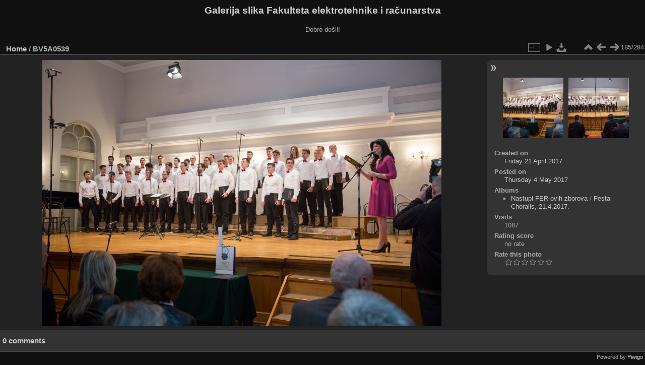

--- FILE ---
content_type: text/html; charset=utf-8
request_url: https://multimedija.fer.hr/picture.php?/22948/categories/created-monthly-list-2017-4-21
body_size: 3314
content:
<!DOCTYPE html>
<html lang="en" dir="ltr">
<head>
<meta charset="utf-8">
<meta name="generator" content="Piwigo (aka PWG), see piwigo.org">


<title>BV5A0539 | Galerija slika Fakulteta elektrotehnike i računarstva</title>
<link rel="shortcut icon" type="image/x-icon" href="themes/default/icon/favicon.ico">

<link rel="start" title="Home" href="/" >
<link rel="search" title="Search" href="search.php" >

<link rel="first" title="First" href="picture.php?/22846/categories/created-monthly-list-2017-4-21" ><link rel="prev" title="Previous" href="picture.php?/22947/categories/created-monthly-list-2017-4-21" ><link rel="next" title="Next" href="picture.php?/22949/categories/created-monthly-list-2017-4-21" ><link rel="last" title="Last" href="picture.php?/23114/categories/created-monthly-list-2017-4-21" ><link rel="up" title="Thumbnails" href="index.php?/categories/created-monthly-list-2017-4-21/start-140" >
<link rel="canonical" href="picture.php?/22948">

 
	<!--[if lt IE 7]>
		<link rel="stylesheet" type="text/css" href="themes/default/fix-ie5-ie6.css">
	<![endif]-->
	<!--[if IE 7]>
		<link rel="stylesheet" type="text/css" href="themes/default/fix-ie7.css">
	<![endif]-->
	

	<!--[if lt IE 8]>
		<link rel="stylesheet" type="text/css" href="themes/elegant/fix-ie7.css">
	<![endif]-->


<!-- BEGIN get_combined -->
<link rel="stylesheet" type="text/css" href="_data/combined/1sx8we6.css">


<!-- END get_combined -->

<!--[if lt IE 7]>
<script type="text/javascript" src="themes/default/js/pngfix.js"></script>
<![endif]-->

  <meta name="robots" content="noindex,nofollow">
</head>

<body id="thePicturePage" class="section-categories image-22948 "  data-infos='{"section":"categories","image_id":"22948"}'>

<div id="the_page">


<div id="theHeader"><h1>Galerija slika Fakulteta elektrotehnike i računarstva</h1>

<p>Dobro došli!</p></div>


<div id="content">



<div id="imageHeaderBar">
	<div class="browsePath">
		<a href="/">Home</a><span class="browsePathSeparator"> / </span><h2>BV5A0539</h2>
	</div>
</div>

<div id="imageToolBar">
<div class="imageNumber">185/284</div>
<div class="navigationButtons">
<a href="index.php?/categories/created-monthly-list-2017-4-21/start-140" title="Thumbnails" class="pwg-state-default pwg-button"><span class="pwg-icon pwg-icon-arrow-n"></span><span class="pwg-button-text">Thumbnails</span></a><a href="picture.php?/22947/categories/created-monthly-list-2017-4-21" title="Previous : BV5A0538" class="pwg-state-default pwg-button"><span class="pwg-icon pwg-icon-arrow-w"></span><span class="pwg-button-text">Previous</span></a><a href="picture.php?/22949/categories/created-monthly-list-2017-4-21" title="Next : BV5A0540" class="pwg-state-default pwg-button pwg-button-icon-right"><span class="pwg-icon pwg-icon-arrow-e"></span><span class="pwg-button-text">Next</span></a></div>

<div class="actionButtons">
<a id="derivativeSwitchLink" title="Photo sizes" class="pwg-state-default pwg-button" rel="nofollow"><span class="pwg-icon pwg-icon-sizes"></span><span class="pwg-button-text">Photo sizes</span></a><div id="derivativeSwitchBox" class="switchBox"><div class="switchBoxTitle">Photo sizes</div><span class="switchCheck" id="derivativeCheckedmedium">&#x2714; </span><a href="javascript:changeImgSrc('_data/i/upload/2017/05/04/20170504151745-8476c0e5-me.jpg','medium','medium')">M - medium<span class="derivativeSizeDetails"> (792 x 528)</span></a><br><span class="switchCheck" id="derivativeCheckedlarge" style="visibility:hidden">&#x2714; </span><a href="javascript:changeImgSrc('_data/i/upload/2017/05/04/20170504151745-8476c0e5-la.jpg','large','large')">L - large<span class="derivativeSizeDetails"> (1008 x 672)</span></a><br><span class="switchCheck" id="derivativeCheckedxlarge" style="visibility:hidden">&#x2714; </span><a href="javascript:changeImgSrc('i.php?/upload/2017/05/04/20170504151745-8476c0e5-xl.jpg','xlarge','xlarge')">XL - extra large<span class="derivativeSizeDetails"> (1224 x 816)</span></a><br><span class="switchCheck" id="derivativeCheckedxxlarge" style="visibility:hidden">&#x2714; </span><a href="javascript:changeImgSrc('_data/i/upload/2017/05/04/20170504151745-8476c0e5-xx.jpg','xxlarge','xxlarge')">XXL - huge<span class="derivativeSizeDetails"> (1656 x 1104)</span></a><br><a href="javascript:phpWGOpenWindow('./upload/2017/05/04/20170504151745-8476c0e5.jpg','xxx','scrollbars=yes,toolbar=no,status=no,resizable=yes')" rel="nofollow">Original</a></div>
<a href="picture.php?/22948/categories/created-monthly-list-2017-4-21&amp;slideshow=" title="slideshow" class="pwg-state-default pwg-button" rel="nofollow"><span class="pwg-icon pwg-icon-slideshow"></span><span class="pwg-button-text">slideshow</span></a><a id="downloadSwitchLink" href="action.php?id=22948&amp;part=e&amp;download" title="Download this file" class="pwg-state-default pwg-button" rel="nofollow"><span class="pwg-icon pwg-icon-save"></span><span class="pwg-button-text">download</span></a> </div>
</div>
<div id="theImageAndInfos">
<div id="theImage">

    <img class="file-ext-jpg path-ext-jpg" src="_data/i/upload/2017/05/04/20170504151745-8476c0e5-me.jpg"width="792" height="528" alt="BV5A0539.jpg" id="theMainImage" usemap="#mapmedium" title="BV5A0539 - BV5A0539.jpg">


<map name="mapmedium"><area shape=rect coords="0,0,198,528" href="picture.php?/22947/categories/created-monthly-list-2017-4-21" title="Previous : BV5A0538" alt="BV5A0538"><area shape=rect coords="198,0,591,132" href="index.php?/categories/created-monthly-list-2017-4-21/start-140" title="Thumbnails" alt="Thumbnails"><area shape=rect coords="595,0,792,528" href="picture.php?/22949/categories/created-monthly-list-2017-4-21" title="Next : BV5A0540" alt="BV5A0540"></map><map name="maplarge"><area shape=rect coords="0,0,252,672" href="picture.php?/22947/categories/created-monthly-list-2017-4-21" title="Previous : BV5A0538" alt="BV5A0538"><area shape=rect coords="252,0,752,168" href="index.php?/categories/created-monthly-list-2017-4-21/start-140" title="Thumbnails" alt="Thumbnails"><area shape=rect coords="757,0,1008,672" href="picture.php?/22949/categories/created-monthly-list-2017-4-21" title="Next : BV5A0540" alt="BV5A0540"></map><map name="mapxlarge"><area shape=rect coords="0,0,306,816" href="picture.php?/22947/categories/created-monthly-list-2017-4-21" title="Previous : BV5A0538" alt="BV5A0538"><area shape=rect coords="306,0,913,204" href="index.php?/categories/created-monthly-list-2017-4-21/start-140" title="Thumbnails" alt="Thumbnails"><area shape=rect coords="920,0,1224,816" href="picture.php?/22949/categories/created-monthly-list-2017-4-21" title="Next : BV5A0540" alt="BV5A0540"></map><map name="mapxxlarge"><area shape=rect coords="0,0,414,1104" href="picture.php?/22947/categories/created-monthly-list-2017-4-21" title="Previous : BV5A0538" alt="BV5A0538"><area shape=rect coords="414,0,1235,276" href="index.php?/categories/created-monthly-list-2017-4-21/start-140" title="Thumbnails" alt="Thumbnails"><area shape=rect coords="1245,0,1656,1104" href="picture.php?/22949/categories/created-monthly-list-2017-4-21" title="Next : BV5A0540" alt="BV5A0540"></map>


</div><div id="infoSwitcher"></div><div id="imageInfos">
	<div class="navThumbs">
			<a class="navThumb" id="linkPrev" href="picture.php?/22947/categories/created-monthly-list-2017-4-21" title="Previous : BV5A0538" rel="prev">
				<span class="thumbHover prevThumbHover"></span>
        <img class="" src="_data/i/upload/2017/05/04/20170504151743-fbc0df0a-sq.jpg" alt="BV5A0538">
			</a>
			<a class="navThumb" id="linkNext" href="picture.php?/22949/categories/created-monthly-list-2017-4-21" title="Next : BV5A0540" rel="next">
				<span class="thumbHover nextThumbHover"></span>
				<img class="" src="_data/i/upload/2017/05/04/20170504151754-37ccb0d9-sq.jpg" alt="BV5A0540">
			</a>
	</div>

<dl id="standard" class="imageInfoTable">
<div id="datecreate" class="imageInfo"><dt>Created on</dt><dd><a href="index.php?/created-monthly-list-2017-04-21" rel="nofollow">Friday 21 April 2017</a></dd></div><div id="datepost" class="imageInfo"><dt>Posted on</dt><dd><a href="index.php?/posted-monthly-list-2017-05-04" rel="nofollow">Thursday 4 May 2017</a></dd></div><div id="Categories" class="imageInfo"><dt>Albums</dt><dd><ul><li><a href="index.php?/category/120">Nastupi FER-ovih zborova</a> / <a href="index.php?/category/76">Festa Choralis, 21.4.2017.</a></li></ul></dd></div><div id="Visits" class="imageInfo"><dt>Visits</dt><dd>1087</dd></div><div id="Average" class="imageInfo"><dt>Rating score</dt><dd><span id="ratingScore">no rate</span> <span id="ratingCount"></span></dd></div><div id="rating" class="imageInfo"><dt><span id="updateRate">Rate this photo</span></dt><dd><form action="picture.php?/22948/categories/created-monthly-list-2017-4-21&amp;action=rate" method="post" id="rateForm" style="margin:0;"><div><input type="submit" name="rate" value="0" class="rateButton" title="0"><input type="submit" name="rate" value="1" class="rateButton" title="1"><input type="submit" name="rate" value="2" class="rateButton" title="2"><input type="submit" name="rate" value="3" class="rateButton" title="3"><input type="submit" name="rate" value="4" class="rateButton" title="4"><input type="submit" name="rate" value="5" class="rateButton" title="5">			</div>
			</form>
		</dd>
	</div>


</dl>

</div>
</div>

<div id="comments" class="noCommentContent"><div id="commentsSwitcher"></div>
	<h3>0 comments</h3>

	<div id="pictureComments">
		<div id="pictureCommentList">
			<ul class="commentsList">
</ul>

		</div>
		<div style="clear:both"></div>
	</div>

</div>

</div>
<div id="copyright">

  Powered by	<a href="https://piwigo.org" class="Piwigo">Piwigo</a>
  
</div>
</div>
<!-- BEGIN get_combined -->
<script type="text/javascript" src="_data/combined/1szgfs6.js"></script>
<script type="text/javascript">//<![CDATA[

var p_main_menu = "on", p_pict_descr = "on", p_pict_comment = "off";
document.onkeydown = function(e){e=e||window.event;if (e.altKey) return true;var target=e.target||e.srcElement;if (target && target.type) return true;	var keyCode=e.keyCode||e.which, docElem=document.documentElement, url;switch(keyCode){case 63235: case 39: if (e.ctrlKey || docElem.scrollLeft==docElem.scrollWidth-docElem.clientWidth)url="picture.php?/22949/categories/created-monthly-list-2017-4-21"; break;case 63234: case 37: if (e.ctrlKey || docElem.scrollLeft==0)url="picture.php?/22947/categories/created-monthly-list-2017-4-21"; break;case 36: if (e.ctrlKey)url="picture.php?/22846/categories/created-monthly-list-2017-4-21"; break;case 35: if (e.ctrlKey)url="picture.php?/23114/categories/created-monthly-list-2017-4-21"; break;case 38: if (e.ctrlKey)url="index.php?/categories/created-monthly-list-2017-4-21/start-140"; break;}if (url) {window.location=url.replace("&amp;","&"); return false;}return true;}
function changeImgSrc(url,typeSave,typeMap)
{
	var theImg = document.getElementById("theMainImage");
	if (theImg)
	{
		theImg.removeAttribute("width");theImg.removeAttribute("height");
		theImg.src = url;
		theImg.useMap = "#map"+typeMap;
	}
	jQuery('#derivativeSwitchBox .switchCheck').css('visibility','hidden');
	jQuery('#derivativeChecked'+typeMap).css('visibility','visible');
	document.cookie = 'picture_deriv='+typeSave+';path=/';
}
(window.SwitchBox=window.SwitchBox||[]).push("#derivativeSwitchLink", "#derivativeSwitchBox");
var _pwgRatingAutoQueue = _pwgRatingAutoQueue||[];_pwgRatingAutoQueue.push( {rootUrl: '', image_id: 22948,onSuccess : function(rating) {var e = document.getElementById("updateRate");if (e) e.innerHTML = "Update your rating";e = document.getElementById("ratingScore");if (e) e.innerHTML = rating.score;e = document.getElementById("ratingCount");if (e) {if (rating.count == 1) {e.innerHTML = "(%d rate)".replace( "%d", rating.count);} else {e.innerHTML = "(%d rates)".replace( "%d", rating.count);}}}} );
//]]></script>
<script type="text/javascript">
(function() {
var s,after = document.getElementsByTagName('script')[document.getElementsByTagName('script').length-1];
s=document.createElement('script'); s.type='text/javascript'; s.async=true; s.src='_data/combined/zhmqy0.js';
after = after.parentNode.insertBefore(s, after);
})();
</script>
<!-- END get_combined -->

</body>
</html>